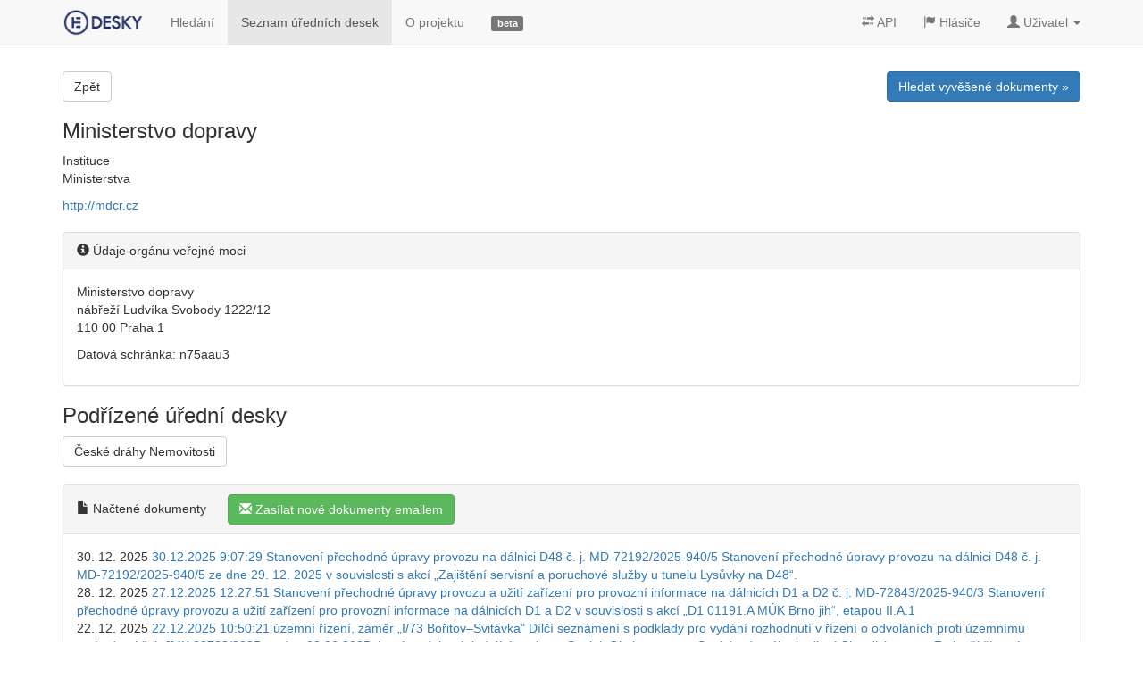

--- FILE ---
content_type: text/html; charset=utf-8
request_url: https://edesky.cz/desky/1232
body_size: 25360
content:
<!DOCTYPE html>
<html lang='cs'>
<head>
<!-- Google Tag Manager -->
<script>
  (function(w,d,s,l,i){w[l]=w[l]||[];w[l].push({'gtm.start':
  new Date().getTime(),event:'gtm.js'});var f=d.getElementsByTagName(s)[0],
  j=d.createElement(s),dl=l!='dataLayer'?'&l='+l:'';j.async=true;j.src=
  'https://www.googletagmanager.com/gtm.js?id='+i+dl;f.parentNode.insertBefore(j,f);
  })(window,document,'script','dataLayer','GTM-N4RSS3N');
</script>
<meta charset='utf-8'>
<meta content='IE=edge' http-equiv='X-UA-Compatible'>
<meta content='width=device-width, initial-scale=1' name='viewport'>
<meta content='Ministerstvo dopravy' name='description'>
<meta content='elektronické,úřední,desky,obce,města,prodej,eia,dražby,stavby,api,data' name='keywords'>
<meta content='L5s2ALV0TIA-UYuy1OSl9kyxk4Y8Boea_B5xeQPle58' name='google-site-verification'>
<meta content='https://edesky.cz/xrds.xml' http-equiv='x-xrds-location'>
<title>Ministerstvo dopravy | edesky.cz</title>
<link href='/favicon.ico?refresh' rel='shortcut icon'>
<link rel="stylesheet" media="all" href="/assets/application-fef728842341523619012ba417336bcda4f9c887fa001a0f6f00e0f1dc82afd3.css" data-turbolinks-track="true" />
<!-- HTML5 shim and Respond.js IE8 support of HTML5 elements and media queries -->
<!--[if lt IE 9]>
<script src="https://oss.maxcdn.com/libs/html5shiv/3.7.0/html5shiv.js"></script>
<script src="https://oss.maxcdn.com/libs/respond.js/1.4.2/respond.min.js"></script>
<![endif]-->
<meta name="csrf-param" content="authenticity_token" />
<meta name="csrf-token" content="EK9Nm61zTGiLx7esYvy+j35V13l3kjz64VIdJaZPf4HSYOAFNEavaujzJIEn0RBx0VOr9sIRdalMx1t9KIlo9Q==" />
<link data-turbolinks-track href='https://edesky.cz/desky/1232.rss' rel='alternate' title='RSS' type='application/rss+xml'>



</head>
<body>
<!-- Google Tag Manager (noscript) -->
<noscript>
<iframe height='0' src='https://www.googletagmanager.com/ns.html?id=GTM-N4RSS3N' style='display:none;visibility:hidden' width='0'></iframe>
</noscript>
<div class='container main'>
<div class='navbar navbar-default navbar-fixed-top' data-spy='affix' role='navigation'>
<div class='container'>
<div class='navbar-header loading_indicator_box hide_indicator_large_screen'>
<button class='navbar-toggle' data-target='.navbar-collapse' data-toggle='collapse' type='button'>
<span class='sr-only'>Menu</span>
<span class='icon-bar'></span>
<span class='icon-bar'></span>
<span class='icon-bar'></span>
</button>
<a class='navbar-brand' href='/' title='Data z úředních desek přehledně.'>
<img alt='edesky.cz' id='brand_logo' src='/assets/edesky_logo_m-2b492555de73407a532932782f3975d41547984a11327e539af70e63aca89183.png' title='Data z úředních desek přehledně.'>
</a>
</div>
<div class='navbar-collapse collapse'>
<ul class='nav navbar-nav'>
<li><a href="/dokumenty">Hledání</a></li>
<li><a class="active" href="/desky">Seznam úředních desek</a></li>
<li><a href="/o-projektu">O projektu</a></li>
<li class='hidden-sm'>
<a href='/o-projektu#vyvoj'>
<span class='label label-default'>
beta

</span>
</a>
</li>
<li class='loading_indicator_box'></li>
</ul>
<ul class='nav navbar-nav navbar-right'>
<li>
<a class='' href='/api'>
<i class='glyphicon glyphicon-transfer'></i>
API
</a>
</li>
<li>
<a class='' href='/hlasice'>
<i class='glyphicon glyphicon-flag'></i>
Hlásiče
</a>
</li>
<li class='dropdown'>
<a class='dropdown-toggle' data-toggle='dropdown' href='#'>
<i class='glyphicon glyphicon-user'></i>
<span class='hidden-sm'>
Uživatel
</span>
<b class='caret'></b>
</a>
<ul class='dropdown-menu'>
<li><a href="/uzivatel/sign_in">Přihlášení</a></li>
<li><a href="/uzivatel/sign_up">Registrace</a></li>
</ul>
</li>
</ul>
</div>
</div>
</div>
<div id='top-shadow'></div>


<div class='top-panel row'>
<div class='text-left col-md-6'>
<a class="btn btn-default" href="/desky">Zpět</a>

</div>
<div class='text-right col-md-6'>
<a class="btn btn-primary" href="/dokumenty?zdroj=1232">Hledat vyvěšené dokumenty &raquo;</a>

</div>
</div>
<h3>Ministerstvo dopravy</h3>
<p>
Instituce
<br>
Ministerstva
</p>
<p>
<a class="open_to_blank" href="http://mdcr.cz">http://mdcr.cz</a>
</p>
<div class='panel panel-default margin-top'>
<div class='panel-heading'>
<i class='glyphicon glyphicon-info-sign' title='Načteno ze seznamu orgánů veřejné moci publikovaného MVČR na https://portal.gov.cz/portal/ovm/rejstriky/ogd/x-sovm.html'></i>
Údaje orgánu veřejné moci
</div>
<div class='panel-body' itemscope itemtype='http://schema.org/Organization'>
<p itemprop="address">Ministerstvo dopravy
<br />nábřeží Ludvíka Svobody 1222/12
<br />110 00 Praha 1</p>

<p itemprop="address">Datová schránka: n75aau3</p>
</div>
</div>
<h3>Podřízené úřední desky</h3>
<p>
<a class="btn btn-default" href="/desky/6619-%C4%8Cesk%C3%A9%20dr%C3%A1hy%20Nemovitosti">České dráhy Nemovitosti</a>
</p>
<p>

</p>
<div class='panel panel-default margin-top' id='dokumenty'>
<div class='panel-heading'>
<i class='glyphicon glyphicon-file'></i>
Načtené dokumenty
&nbsp;&nbsp;&nbsp;&nbsp;
<a title="Nechte si zasílat nové dokumenty na úřední desce na Váš email." class="quick_reg btn btn-success" href="/uzivatel/quick?dashboard_id=1232"><i class="glyphicon glyphicon-envelope"></i> Zasílat nové dokumenty emailem</a>
</div>
<div class='panel-body'>
30. 12. 2025

<a href="/dokument/20292905">30.12.2025 9:07:29 Stanovení přechodné úpravy provozu na dálnici D48 č. j. MD-72192/2025-940/5 Stanovení přechodné úpravy provozu na dálnici D48 č. j. MD-72192/2025-940/5 ze dne 29. 12. 2025 v souvislosti s akcí „Zajištění servisní a poruchové služby u tunelu Lysůvky na D48“.</a>
<br>
28. 12. 2025

<a href="/dokument/20207928">27.12.2025 12:27:51 Stanovení přechodné úpravy provozu a užití zařízení pro provozní informace na dálnicích D1 a D2 č. j. MD-72843/2025-940/3 Stanovení přechodné úpravy provozu a užití zařízení pro provozní informace na dálnicích D1 a D2 v souvislosti s akcí „D1 01191.A MÚK Brno jih“, etapou II.A.1</a>
<br>
22. 12. 2025

<a href="/dokument/20030523">22.12.2025 10:50:21 územní řízení, záměr „I/73 Bořitov–Svitávka&quot; Dílčí seznámení s podklady pro vydání rozhodnutí v řízení o odvoláních proti územnímu rozhodnutí č. j. JMK 82783/2025 ze dne 02.06.2025, která podaly následující osoby: − Spolek Obchvat, z.s. − Spolek zdravého bydlení Chrudichromy − Za lepší životní prostředí, z. s. − Občané za ochranu kvality bydlení v Brně-Kníničkách, Rozdrojovicích a Jinačovicích, z. s. − Občané za ochranu a rozvoj zdravého bydlení v Jinačovicích a okolí, z.s. − Spokojené Díly, z. s. − Drásovská iniciativa, z. s. − Občané Malhostovic za Optimalizovanou D43, z.s. − Občané za ochranu kvality bydlení v Brně-Bosonohách z.s. − Občané za D43 jako obchvat celého Brna, z.s. − Ochránci Brněnské přehrady a okolí, z.s. − MUDr. Eva Škrabalová − Bc. Helena Škrabalová − Bc. Pavla Katerincová − Dana Vonková − Naše Kníničky, z.s. − Lenka Němcová − Děti Země - Klub za udržitelnou dopravu − PĚKNÝ JIH z.s. − Občané za ochranu kvality bydlení a životního prostředí v Troub</a>
<br>
22. 12. 2025

<a href="/dokument/20020275">22.12.2025 6:04:29 OZNÁMENÍ O VYHLÁŠENÍ VÝBĚROVÉHO ŘÍZENÍ na služební místo specialista/specialistka železniční infrastruktury v Oddělení infrastruktury železnic a plavby v Odboru infrastruktury v Sekci ekonomické a infrastrukturní Ministerstva dopravy</a>
<br>
19. 12. 2025

<a href="/dokument/19967744">19.12.2025 10:11:26 OZNÁMENÍ O VYHLÁŠENÍ VÝBĚROVÉHO ŘÍZENÍ na služební místo právník / právnička v Oddělení podpory veřejných zakázek Ministerstva dopravy</a>
<br>
19. 12. 2025

<a href="/dokument/19967743">19.12.2025 9:51:46 OZNÁMENÍ O VYHLÁŠENÍ VÝBĚROVÉHO ŘÍZENÍ na služební místo referent / referentka v Oddělení nových technologií a inovací v dopravě Ministerstva dopravy</a>
<br>
18. 12. 2025

<a href="/dokument/19926721">18.12.2025 8:15:24 Stanovení přechodné úpravy provozu na dálnicích č. j. MD-71527/2025-940/3 Stanovení přechodné úpravy provozu na dálnicích pro vybrané nebo opakované činnosti spojené se správou, údržbou, měřením a opravami dálnic podle § 61 odst. 4 zákona o silničním provozu</a>
<br>
17. 12. 2025

<a href="/dokument/19896701">17.12.2025 15:50:32 MD-21972/2025-910/9, záměr „Přestavba železničního uzlu Brno&quot; v části Stavba 02 „Železniční uzel Brno-1. část osobního nádraží&quot; a Stavba 06 „Městská infrastruktura&quot; Ministerstvo dopravy rozhodnutím č. j. MD-21972/2025-910/9 ze dne 17.12.2025 zamítlo odvolání Ing. Jiřího Slezáka, jehož zastupuje Mgr. Robert Tschöpl, advokát; spolků &quot;VODA Z TETČIC z.s.&quot; a Děti Země - Klub za udržitelnou dopravu, kteří je podali proti rozhodnutí Krajského úřadu Jihomoravského kraje č. j. JMK 167804/2024 ze dne 05.12.2024 o změně územního rozhodnutí pro uvedený záměr.</a>
<br>
16. 12. 2025

<a href="/dokument/19856419">16.12.2025 10:23:09 Návrh stanovení místní úpravy provozu na dálnici D1 č. j. MD-37933/2023-940/4 Návrh stanovení místní úpravy provozu na dálnici D1 č. j. MD-37933/2023-940/4 ze dne 16. 12. 2025 v souvislosti s akcí „D1, oprava AB vozovky, km 16,00–20,854 P+L + PHS Kunice“.</a>
<br>
16. 12. 2025
Dokument
&quot;16.12.2025 9:19:18 č....&quot;
již není dostupný.
<br>
15. 12. 2025

<a href="/dokument/19819583">15.12.2025 12:28:14 Rozšíření obecného užívání pozemních komunikací – opatření obecné povahy č. j. MD-55850/2025-940/3 Rozšíření obecného užívání pozemních komunikací podle § 24b zákona o pozemních komunikacích (vozidla zimní údržby)</a>
<br>
11. 12. 2025

<a href="/dokument/19727324">11.12.2025 17:43:13 Stanovení přechodné úpravy provozu na dálnici D3 č. j. MD-65248/2025-940/5 Stanovení přechodné úpravy provozu na dálnici D3 č. j. MD-65248/2025-940/5 ze dne 11. 12. 2025 v souvislosti s akcí „BAGETERIE BOULEVARD MEZNO“.</a>
<br>
11. 12. 2025

<a href="/dokument/19727323">11.12.2025 17:42:35 Stanovení přechodné úpravy provozu na dálnici D2 č. j. MD-63565/2025-940/5 Stanovení přechodné úpravy provozu na dálnici D2 v souvislosti s akcí „Restaurace KFC Ladná D2 směr Brno“</a>
<br>
11. 12. 2025

<a href="/dokument/19727322">11.12.2025 17:37:42 Návrh stanovení místní úpravy provozu na dálnici D2 č. j. MD-63565/2025-940/4 Návrh stanovení místní úpravy provozu na dálnici D2 v souvislosti s akcí „Restaurace KFC Ladná D2 směr Brno“</a>
<br>
11. 12. 2025

<a href="/dokument/19727321">11.12.2025 14:22:43 Stanovení přechodné úpravy provozu č. j. MD-25974/2025-940/17 Stanovení přechodné úpravy provozu č. j. MD-25974/2025-940/17 ze dne 11. 12. 2025, kterou se mění přechodná úprava provozu na dálnici D35 stanovená Ministerstvem dopravy pod č. j. MD-25974/2025-940/15 dne 31. 10. 2025 v souvislosti s akcí „D35 HOŘICE–SADOVÁ“.</a>
<br>
11. 12. 2025

<a href="/dokument/19718356">11.12.2025 12:49:11 Návrh stanovení místní úpravy provozu na dálnici D3 č. j. MD-65248/2025-940/4 Návrh stanovení místní úpravy provozu na dálnici D3 č. j. MD-65248/2025-940/4 ze dne 11. 12. 2025 v souvislosti s akcí „BAGETERIE BOULEVARD MEZNO“.</a>
<br>
05. 12. 2025

<a href="/dokument/19562574">05.12.2025 18:01:47 Stanovení přechodné úpravy provozu dálnici D4 č. j. MD-69377/2025-940/4 Stanovení přechodné úpravy provozu dálnici D4 č. j. MD-69377/2025-940/4 ze dne 5. 12. 2025 v souvislosti s akcí „D4 - most ev. č. 4-018c, úpravy pod mostem (B 20a)“.</a>
<br>
05. 12. 2025

<a href="/dokument/19562573">05.12.2025 17:11:21 Stanovení přechodné úpravy provozu na dálnici D2 č. j. MD-69323/2025-940/5 Stanovení přechodné úpravy provozu na dálnici D2 v souvislosti s akcí „D1 01191.A MÚK Brno jih“, etapou 1.B, fází spojenou s výstavbou mostního provizoria nad dálnicí D2</a>
<br>
05. 12. 2025

<a href="/dokument/19535402">04.12.2025 19:28:11 Stanovení přechodné úpravy provozu na dálnici D1 č. j. MD-69068/2025-940/4 Stanovení přechodné úpravy provozu na dálnici D1 č. j. MD-69068/2025-940/4 ze dne 4. 12. 2025 v souvislosti s akcí „D1 km 353,0-360,6 snížení maximální povolené rychlosti“.</a>
<br>
04. 12. 2025

<a href="/dokument/19526050">04.12.2025 12:13:13 Stanovení místní úpravy provozu na dálnici D35 č. j. MD-52812/2025-940/7 Stanovení místní úpravy provozu na dálnici D35 č. j. MD-52812/2025-940/7 ze dne 3. 12. 2025 v souvislosti s akcí „Dálnice D35 Janov–Opatovec“.</a>
<br>
02. 12. 2025

<a href="/dokument/19464440">02.12.2025 12:27:34 Stanovení přechodné úpravy provozu na dálnici D2 č. j. MD-35254/2025-940/6 Stanovení přechodné úpravy provozu na dálnici D2 č. j. MD-35254/2025-940/6 ze dne 2. 12. 2025 v souvislosti s akcí „Shell Ladná L EVC“.</a>
<br>
02. 12. 2025

<a href="/dokument/19464439">02.12.2025 12:23:34 Návrh stanovení místní úpravy provozu na dálnici D2 č. j. MD-35254/2025-940/5 Návrh stanovení místní úpravy provozu na dálnici D2 č. j. MD-35254/2025-940/5 ze dne 2. 12. 2025 v souvislosti s akcí „Shell Ladná L EVC“.</a>
<br>
02. 12. 2025

<a href="/dokument/19464438">02.12.2025 12:12:41 Stanovení místní úpravy provozu na dálnici D35 č. j. MD-33954/2025-940/15 Stanovení místní úpravy provozu na dálnici D35 č. j. MD-33954/2025-940/15 ze dne 2. 12. 2025 v souvislosti s akcí „D35 Vysoké Mýto – Džbánov“.</a>
<br>
28. 11. 2025

<a href="/dokument/19392653">28.11.2025 17:28:20 Stanovení přechodné úpravy provozu dálnici D5 č. j. MD-67434/2025-940/5 Stanovení přechodné úpravy provozu dálnici D5 č. j. MD-67434/2025-940/5 ze dne 28. 11. 2025 v souvislosti s akcí „D5 Modernizace odpočívky Rozvadov“.</a>
<br>
28. 11. 2025

<a href="/dokument/19392652">28.11.2025 16:12:20 Stanovení přechodné úpravy provozu na dálnici D1 č. j. MD-67700/2025-940/5 Stanovení přechodné úpravy provozu na dálnici D1 v úseku km 4,0–6,3 v souvislosti s akcí „D1, odpočívka Průhonice v km 6,200 vpravo – uzavření odpočívky pro natáčení filmu“</a>
<br>
28. 11. 2025

<a href="/dokument/19386381">28.11.2025 14:37:50 Stanovení přechodné úpravy provozu č. j. MD-7714/2025-940/15 Stanovení přechodné úpravy provozu č. j. MD-7714/2025-940/15 ze dne 28. 11. 2025, kterou se doplňuje místní úprava provozu na dálnici D55 stanovená Ministerstvem dopravy pod č. j. MD-7714/2025-940/10 dne 10. 10. 2025 v souvislosti s akcí „D55 5501 Olomouc–Kokory“.</a>
<br>
28. 11. 2025

<a href="/dokument/19386380">28.11.2025 13:57:58 Návrh stanovení místní úpravy provozu na dálnicích D35 a D55 č. j. MD-7714/2025-940/14 Návrh stanovení místní úpravy provozu na dálnicích D35 a D55 č. j. MD-7714/2025-940/14 ze dne 28. 11. 2025, kterou se mění a doplňuje místní úprava provozu stanovená Ministerstvem dopravy pod č. j. MD-7714/2025-940/10 dne 10. 10. 2025 v souvislosti s akcí „D55 5501 OLOMOUC–KOKORY“. Odkaz na návrh opatření obecné povahy: https://www.uschovna.cz/zasilka/TQPBGU9XF29CSVBE-U5L/</a>
<br>
25. 11. 2025
Dokument
&quot;25.11.2025 13:12:59 s...&quot;
již není dostupný.
<br>
24. 11. 2025

<a href="/dokument/19291644">24.11.2025 18:30:48 Návrh stanovení místní úpravy provozu na dálnici D0 č. j. MD-42855/2025-940/10 Návrh stanovení místní úpravy provozu na dálnici D0 v km 16,000–18,013 vpravo v souvislosti s akcí „D0 oprava AB vozovky v km 13,443–16,100 vpravo a vlevo, včetně prodloužení připojovacího pruhu v km 16,28–18,44 vpravo“</a>
<br>
21. 11. 2025
Dokument
&quot;20.11.2025 21:29:51 p...&quot;
již není dostupný.
<br>
19. 11. 2025

<a href="/dokument/19196842">19.11.2025 14:14:51 Návrh stanovení místní úpravy provozu na dálnici D1 č. j. MD-52274/2025-940/8 Návrh stanovení místní úpravy provozu na dálnici D1 spočívající v odstranění svislých dopravních značek č. B 20a Nejvyšší dovolená rychlost (100 km/h) v km 264,734 vpravo a v km 266,634 vlevo</a>
<br>
19. 11. 2025

<a href="/dokument/19196841">19.11.2025 14:10:53 Stanovení přechodné úpravy provozu na dálnici D1 č. j. MD-52274/2025-940/7 Stanovení přechodné úpravy provozu na dálnici D1 spočívající v odstranění svislých dopravních značek č. B 20a Nejvyšší dovolená rychlost (100 km/h) v km 264,734 vpravo a v km 266,634 vlevo</a>
<br>
19. 11. 2025

<a href="/dokument/19196840">19.11.2025 11:47:47 Stanovení přechodné úpravy provozu na dálnici D55 č. j. MD-48646/2025-940/7 Stanovení přechodné úpravy provozu na dálnici D55 č. j. MD-48646/2025-940/7 ze dne 18. 11. 2025 v souvislosti s akcí „D55, 5506 NAPAJEDLA - BABICE: 1. STAVBA, MOST SO 201 A SOUVISEJÍCÍ OBJEKTY“. Odkaz na přílohu: https://www.uschovna.cz/zasilka/TPAA943T76ZZJHJN-JN2/</a>
<br>
19. 11. 2025

<a href="/dokument/19190988">19.11.2025 10:11:48 Návrh stanovení místní úpravy provozu na dálnici D55 č. j. MD-48646/2025-940/6 Návrh stanovení místní úpravy provozu na dálnici D55 č. j. MD-48646/2025-940/6 ze dne 18. 11. 2025 v souvislosti s akcí „D55, 5506 NAPAJEDLA - BABICE: 1. STAVBA, MOST SO 201 A SOUVISEJÍCÍ OBJEKTY“. Odkaz na přílohu: https://www.uschovna.cz/zasilka/TP528DPCBW6JL9LS-SE2/</a>
<br>
19. 11. 2025

<a href="/dokument/19181198">18.11.2025 23:40:24 Stanovení přechodné úpravy provozu na dálnici D7 č. j. MD-59600/2025-940/5 Stanovení přechodné úpravy provozu na dálnici D7 na větvi MÚK Louny-východ (EXIT 45) vlevo v souvislosti s akcí „D7 Chlumčany, zkapacitnění“</a>
<br>
18. 11. 2025

<a href="/dokument/19176223">18.11.2025 14:54:44 Stanovení přechodné úpravy provozu na dálnici D1 č. j. MD-65467/2025-940/3 Stanovení přechodné úpravy provozu na dálnici D1 č. j. MD-65467/2025-940/3 ze dne 18. 11. 2025 v souvislosti s akcí „Dálnice D1 rekonstrukce PHS Bohumín v km 370,4 L“.</a>
<br>
18. 11. 2025
Dokument
&quot;18.11.2025 10:47:19 ú...&quot;
již není dostupný.
<br>
14. 11. 2025

<a href="/dokument/19106241">14.11.2025 16:16:29 Návrh stanovení místní úpravy provozu na dálnicích D1 a D2 č. j. MD-57278/2025-940/7 Návrh stanovení místní úpravy provozu na dálnicích D1 a D2 (na dálnici D1 v km 167,130–182,060 vpravo a v km 211,890–207,215 vlevo a na dálnici D2 v km 25,840–11,650 vlevo) pro účely akce „SILNICE II/602, VYLOUČENÍ TRANZITNÍ NÁKLADNÍ DOPRAVY NAD 12 t, ZDŮRAZNĚNÍ STÁVAJÍCÍ MÍSTNÍ ÚPRAVY PROVOZU“</a>
<br>
14. 11. 2025

<a href="/dokument/19101384">14.11.2025 10:59:47 Návrh stanovení místní úpravy provozu na dálnicích D1 a D5 č. j. MD-63507/2025-940/4 Návrh stanovení místní úpravy provozu na dálnicích D1 a D5 č. j. MD-63507/2025-940/4 ze dne 12. 11. 2025 v souvislosti s akcí „Vyznačení parkovacích míst pro nákladní vozidla na odpočívkách Antošovice, Klimkovice a Svatá Kateřina“.</a>
<br>
14. 11. 2025

<a href="/dokument/19101383">14.11.2025 9:47:02 OZNÁMENÍ O OPRAVĚ CHYBNĚ VYZNAČENÉ PRÁVNÍ MOCI</a>
<br>
14. 11. 2025

<a href="/dokument/19095796">14.11.2025 7:14:16 OZNÁMENÍ O VYHLÁŠENÍ VÝBĚROVÉHO ŘÍZENÍ na služební místo referent/ka v Oddělení námořní dopravy v Odboru vodní dopravy v Sekci drážní, vodní a letecké dopravy Ministerstva dopravy</a>
<br>
13. 11. 2025

<a href="/dokument/19081873">13.11.2025 15:57:57 Stanovení přechodné úpravy provozu a užití ZPI na dálnici D1 č. j. MD-63836/2025-940/4 Stanovení přechodné úpravy provozu a užití ZPI na dálnici D1 v úseku km 17,923–29,090 v souvislosti s akcí „D1, most Šmejkalka“, etapou 3</a>
<br>
13. 11. 2025

<a href="/dokument/19076740">13.11.2025 12:50:59 Stanovení přechodné úpravy provozu dálnici D5 č. j. MD-43030/2025-940/7 Stanovení přechodné úpravy provozu dálnici D5 č. j. MD-43030/2025-940/7 ze dne 13. 11. 2025 v souvislosti s akcí „D5, km 149,7 vpravo – modernizace odpočívky Rozvadov, 2. etapa, doplněk 1 až 3“.</a>
<br>
12. 11. 2025

<a href="/dokument/19057844">12.11.2025 14:55:30 Návrh stanovení místní úpravy provozu na dálnici D6 č. j. MD-44401/2025-940/6 Návrh stanovení místní úpravy provozu na dálnici D6 č. j. MD-44401/2025-940/6 ze dne 12. 11. 2025 v souvislosti s akcí „D6 Hořesedly, přeložka“.</a>
<br>
12. 11. 2025

<a href="/dokument/19057843">12.11.2025 14:52:39 Stanovení přechodné úpravy provozu na dálnici D6 č. j. MD-61220/2025-940/6 Stanovení přechodné úpravy provozu na dálnici D6 č. j. MD-61220/2025-940/6 ze dne 12. 11. 2025 v souvislosti s akcí „Dálnice D6 – odpočívka Velká Dobrá vlevo v km 18,600“.</a>
<br>
12. 11. 2025

<a href="/dokument/19057842">12.11.2025 14:49:35 Návrh stanovení místní úpravy provozu na dálnici D6 č. j. MD-61220/2025-940/4 Návrh stanovení místní úpravy provozu na dálnici D6 č. j. MD-61220/2025-940/4 ze dne 12. 11. 2025 v souvislosti s akcí „Dálnice D6 – odpočívka Velká Dobrá vlevo v km 18,600“.</a>
<br>
11. 11. 2025

<a href="/dokument/19039487">11.11.2025 16:14:42 Stanovení přechodné úpravy provozu na dálnici D48 č. j. MD-63813/2025-940/4 Stanovení přechodné úpravy provozu na dálnici D48 č. j. MD-63813/2025-940/4 ze dne 11. 11. 2025 v souvislosti s akcí „I/68 Třanovice–Nebory – záruční opravy na SO 204“.</a>
<br>
11. 11. 2025

<a href="/dokument/19034848">11.11.2025 12:02:05 Stanovení přechodné úpravy provozu na dálnici D48 č. j. MD-64060/2025-940/4 Stanovení přechodné úpravy provozu na dálnici D48 č. j. MD-64060/2025-940/4 ze dne 11. 11. 2025 v souvislosti s akcí „Silnice I/68 Třanovice–Nebory“.</a>
<br>
11. 11. 2025

<a href="/dokument/19029656">11.11.2025 9:17:25 Návrh stanovení místní úpravy provozu na dálnici D2 č. j. MD-43328/2025-940/9 Návrh stanovení místní úpravy provozu na dálnici D2 na MÚK Chrlice (EXIT 3) vpravo a vlevo, pro účely stavební akce „Zkapacitnění křižovatek K1, K2 a K3 na silnici II/152 a dálnici D2“</a>
<br>
10. 11. 2025

<a href="/dokument/19010650">10.11.2025 12:40:12 Stanovení přechodné úpravy provozu na dálnici D35 č. j. MD-31335/2025-940/15 Stanovení přechodné úpravy provozu na dálnici D35 č. j. MD-31335/2025-940/15 ze dne 8. 11. 2025 v souvislosti s akcí „D35 SADOVÁ–PLOTIŠTĚ - 1. ETAPA“.</a>
<br>
<p></p>
  <ul class="pagination">
    
    
        <li class="page active">
  <a href="javascript:void(0)">1</a>
</li>

        <li class="page">
  <a rel="next" href="/desky/1232?page=2">2</a>
</li>

        <li class="page">
  <a href="/desky/1232?page=3">3</a>
</li>

        <li class="page">
  <a href="/desky/1232?page=4">4</a>
</li>

        <li class="page">
  <a href="/desky/1232?page=5">5</a>
</li>

        <li class="page gap disabled"><a href="javascript:void(0)">...</a></li>

    
  <li class="next">
    <a rel="next" href="/desky/1232?page=2">Další &raquo;</a>
  </li>

      <li class="last">
    <a href="/desky/1232?page=101">Poslední &raquo;&raquo;</a>
  </li>

  </ul>

</div>
</div>
<p class='text-right'>
<a href="/api"><i class="glyphicon glyphicon-transfer"></i> XML</a>
</p>

</div>
<footer>
<p>
Oceněno v soutěži
<a class='no_color open_to_blank' href='http://www.otevrenadata.cz/soutez/rocnik-2014/'>Společně otevíráme data</a>
pořádané
<a class='no_color open_to_blank' href='http://motejl.cz'>Fondem Otakara Motejla</a>
roku 2014
</p>
<p class='margin-top'>
<a href="/vop">Všeobecné obchodní podmínky</a>
|
<a href="/zasady-ochrany-osobnich-udaju">Zásady ochrany osobních údajů</a>
</p>
<p class='margin-top'>
Podívejte se také na náš
<a class="open_to_blank" href="https://facebook.com/edesky">facebook</a>
|
<a class="open_to_blank" href="https://twitter.com/edeskycz">twitter</a>
|
<a class="open_to_blank" href="http://blog.edesky.cz">blog</a>
</p>
<p class='margin-top'>
&copy;
2014-2025
<a class="no_color" href="/o-projektu">edesky.cz</a>
</p>
<p class='margin-top'>
<a href="/o-projektu"><img width="48" class="img-rounded" title="Edesky.cz - data z úředních desek přehledně." src="/assets/edesky_logo_fav-412e342cee54c0703d8b0282f966b34f05305e2c00e9681812f4fa4aaf0c6ee7.png" alt="Edesky logo fav" />
</a></p>
<p class='margin-top30'>
<a class='btn-default btn-sm no_color' href='#' id='scroll_top'>
<i class='glyphicon glyphicon-chevron-up'></i>
Nahoru
</a>
</p>
</footer>
<div aria-hidden='true' aria-labelledby='quick_reg_modal' class='modal fade' id='quick_reg_modal' role='dialog' tabindex='-1'>
<div class='modal-dialog'>
<div class='modal-content'>
<div class='modal-header'>
<button aria-label='Close' class='close' data-dismiss='modal' type='button'>
<span aria-hidden='true'>×</span>
</button>
<h4 class='modal-title'>
Novinky na úřední desce na Váš email
</h4>
</div>
<div class='modal-body'></div>
<div class='modal-footer'>

<a class="pull-left btn btn-default" href="/uzivatel/sign_in">Už mám účet, přihlásit &raquo;</a>
<button class='btn btn-default' data-dismiss='modal' type='button'>Ne, díky</button>
</div>
</div>
</div>
</div>
<script src="/assets/application-0b8774feefb2f87beb5d8e6dc783e2dadd37854f6726d8c0bdcf2d61ea173e6b.js" data-turbolinks-eval="false"></script>
</body>
</html>


--- FILE ---
content_type: text/plain
request_url: https://www.google-analytics.com/j/collect?v=1&_v=j102&a=904815314&t=pageview&_s=1&dl=https%3A%2F%2Fedesky.cz%2Fdesky%2F1232&ul=en-us%40posix&dt=Ministerstvo%20dopravy%20%7C%20edesky.cz&sr=1280x720&vp=1280x720&_u=IEBAAEABAAAAACAAI~&jid=619512547&gjid=122784045&cid=896899923.1767218379&tid=UA-45937214-3&_gid=1751427348.1767218379&_r=1&_slc=1&z=1461981664
body_size: -448
content:
2,cG-WSJKP3H142